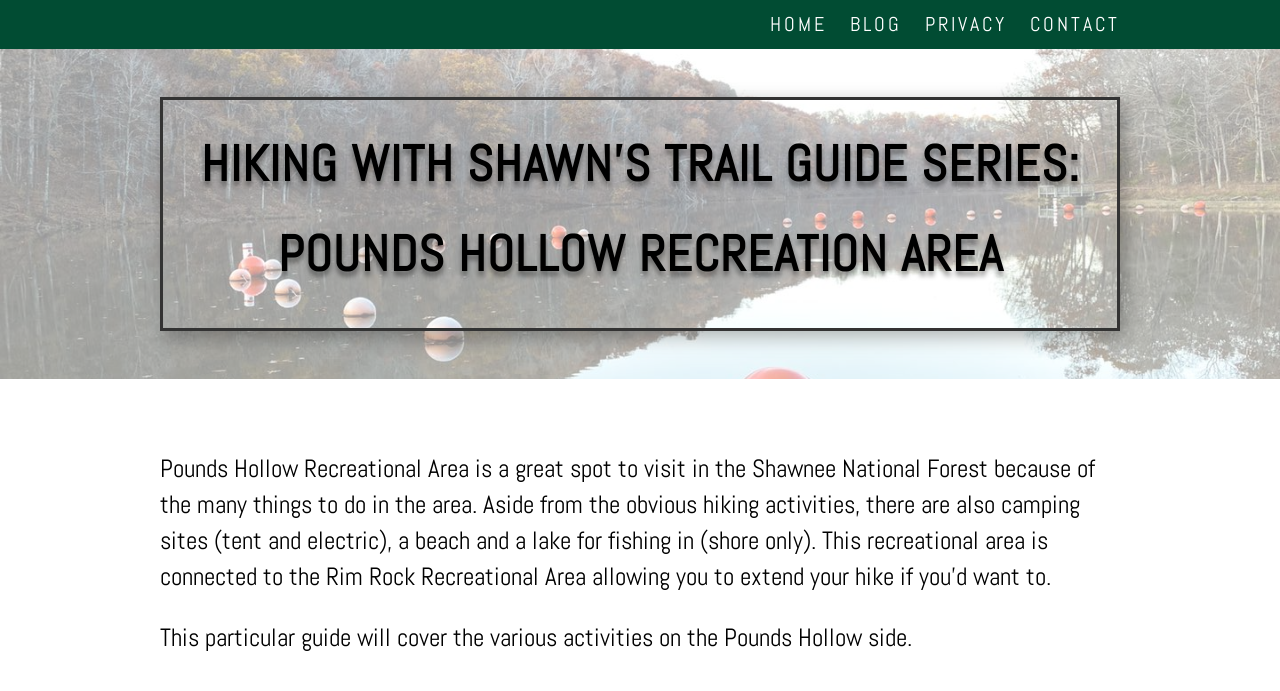

--- FILE ---
content_type: text/html; charset=utf-8
request_url: https://www.google.com/recaptcha/api2/aframe
body_size: 267
content:
<!DOCTYPE HTML><html><head><meta http-equiv="content-type" content="text/html; charset=UTF-8"></head><body><script nonce="SctMd94LM1r1wzVGKaLyCg">/** Anti-fraud and anti-abuse applications only. See google.com/recaptcha */ try{var clients={'sodar':'https://pagead2.googlesyndication.com/pagead/sodar?'};window.addEventListener("message",function(a){try{if(a.source===window.parent){var b=JSON.parse(a.data);var c=clients[b['id']];if(c){var d=document.createElement('img');d.src=c+b['params']+'&rc='+(localStorage.getItem("rc::a")?sessionStorage.getItem("rc::b"):"");window.document.body.appendChild(d);sessionStorage.setItem("rc::e",parseInt(sessionStorage.getItem("rc::e")||0)+1);localStorage.setItem("rc::h",'1769603864252');}}}catch(b){}});window.parent.postMessage("_grecaptcha_ready", "*");}catch(b){}</script></body></html>